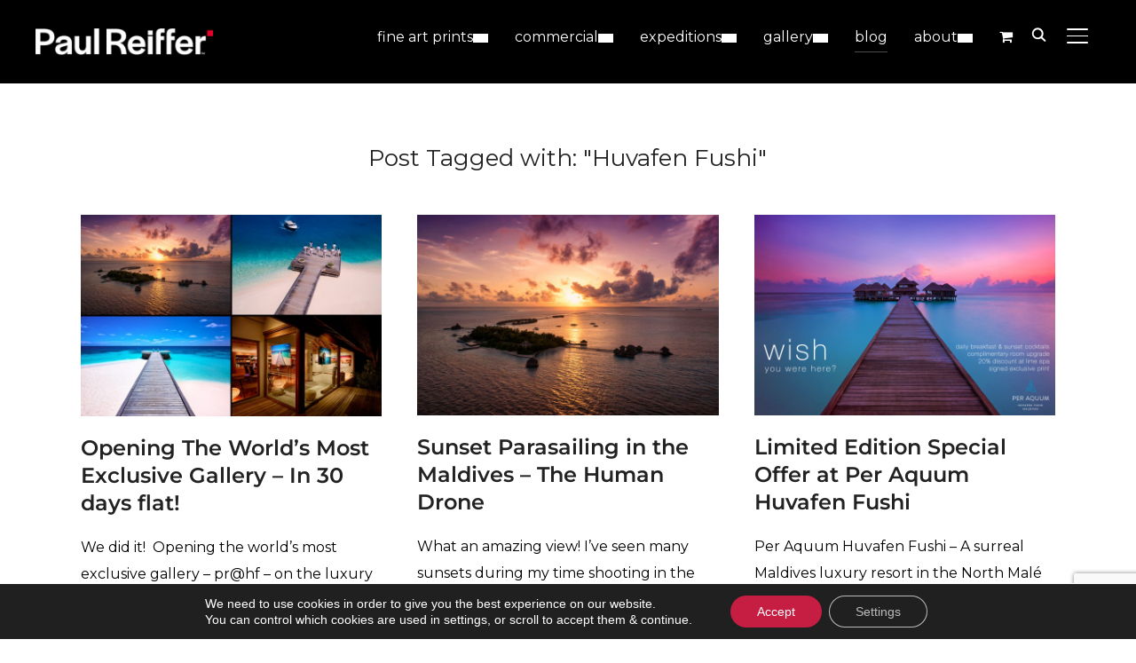

--- FILE ---
content_type: text/html; charset=utf-8
request_url: https://www.google.com/recaptcha/api2/anchor?ar=1&k=6LefDxYrAAAAALyIGABN7ZOL8ObJmdb-GOZWovqL&co=aHR0cHM6Ly93d3cucGF1bHJlaWZmZXIuY29tOjQ0Mw..&hl=en&v=N67nZn4AqZkNcbeMu4prBgzg&size=invisible&anchor-ms=20000&execute-ms=30000&cb=krgvrxrvp5hn
body_size: 49606
content:
<!DOCTYPE HTML><html dir="ltr" lang="en"><head><meta http-equiv="Content-Type" content="text/html; charset=UTF-8">
<meta http-equiv="X-UA-Compatible" content="IE=edge">
<title>reCAPTCHA</title>
<style type="text/css">
/* cyrillic-ext */
@font-face {
  font-family: 'Roboto';
  font-style: normal;
  font-weight: 400;
  font-stretch: 100%;
  src: url(//fonts.gstatic.com/s/roboto/v48/KFO7CnqEu92Fr1ME7kSn66aGLdTylUAMa3GUBHMdazTgWw.woff2) format('woff2');
  unicode-range: U+0460-052F, U+1C80-1C8A, U+20B4, U+2DE0-2DFF, U+A640-A69F, U+FE2E-FE2F;
}
/* cyrillic */
@font-face {
  font-family: 'Roboto';
  font-style: normal;
  font-weight: 400;
  font-stretch: 100%;
  src: url(//fonts.gstatic.com/s/roboto/v48/KFO7CnqEu92Fr1ME7kSn66aGLdTylUAMa3iUBHMdazTgWw.woff2) format('woff2');
  unicode-range: U+0301, U+0400-045F, U+0490-0491, U+04B0-04B1, U+2116;
}
/* greek-ext */
@font-face {
  font-family: 'Roboto';
  font-style: normal;
  font-weight: 400;
  font-stretch: 100%;
  src: url(//fonts.gstatic.com/s/roboto/v48/KFO7CnqEu92Fr1ME7kSn66aGLdTylUAMa3CUBHMdazTgWw.woff2) format('woff2');
  unicode-range: U+1F00-1FFF;
}
/* greek */
@font-face {
  font-family: 'Roboto';
  font-style: normal;
  font-weight: 400;
  font-stretch: 100%;
  src: url(//fonts.gstatic.com/s/roboto/v48/KFO7CnqEu92Fr1ME7kSn66aGLdTylUAMa3-UBHMdazTgWw.woff2) format('woff2');
  unicode-range: U+0370-0377, U+037A-037F, U+0384-038A, U+038C, U+038E-03A1, U+03A3-03FF;
}
/* math */
@font-face {
  font-family: 'Roboto';
  font-style: normal;
  font-weight: 400;
  font-stretch: 100%;
  src: url(//fonts.gstatic.com/s/roboto/v48/KFO7CnqEu92Fr1ME7kSn66aGLdTylUAMawCUBHMdazTgWw.woff2) format('woff2');
  unicode-range: U+0302-0303, U+0305, U+0307-0308, U+0310, U+0312, U+0315, U+031A, U+0326-0327, U+032C, U+032F-0330, U+0332-0333, U+0338, U+033A, U+0346, U+034D, U+0391-03A1, U+03A3-03A9, U+03B1-03C9, U+03D1, U+03D5-03D6, U+03F0-03F1, U+03F4-03F5, U+2016-2017, U+2034-2038, U+203C, U+2040, U+2043, U+2047, U+2050, U+2057, U+205F, U+2070-2071, U+2074-208E, U+2090-209C, U+20D0-20DC, U+20E1, U+20E5-20EF, U+2100-2112, U+2114-2115, U+2117-2121, U+2123-214F, U+2190, U+2192, U+2194-21AE, U+21B0-21E5, U+21F1-21F2, U+21F4-2211, U+2213-2214, U+2216-22FF, U+2308-230B, U+2310, U+2319, U+231C-2321, U+2336-237A, U+237C, U+2395, U+239B-23B7, U+23D0, U+23DC-23E1, U+2474-2475, U+25AF, U+25B3, U+25B7, U+25BD, U+25C1, U+25CA, U+25CC, U+25FB, U+266D-266F, U+27C0-27FF, U+2900-2AFF, U+2B0E-2B11, U+2B30-2B4C, U+2BFE, U+3030, U+FF5B, U+FF5D, U+1D400-1D7FF, U+1EE00-1EEFF;
}
/* symbols */
@font-face {
  font-family: 'Roboto';
  font-style: normal;
  font-weight: 400;
  font-stretch: 100%;
  src: url(//fonts.gstatic.com/s/roboto/v48/KFO7CnqEu92Fr1ME7kSn66aGLdTylUAMaxKUBHMdazTgWw.woff2) format('woff2');
  unicode-range: U+0001-000C, U+000E-001F, U+007F-009F, U+20DD-20E0, U+20E2-20E4, U+2150-218F, U+2190, U+2192, U+2194-2199, U+21AF, U+21E6-21F0, U+21F3, U+2218-2219, U+2299, U+22C4-22C6, U+2300-243F, U+2440-244A, U+2460-24FF, U+25A0-27BF, U+2800-28FF, U+2921-2922, U+2981, U+29BF, U+29EB, U+2B00-2BFF, U+4DC0-4DFF, U+FFF9-FFFB, U+10140-1018E, U+10190-1019C, U+101A0, U+101D0-101FD, U+102E0-102FB, U+10E60-10E7E, U+1D2C0-1D2D3, U+1D2E0-1D37F, U+1F000-1F0FF, U+1F100-1F1AD, U+1F1E6-1F1FF, U+1F30D-1F30F, U+1F315, U+1F31C, U+1F31E, U+1F320-1F32C, U+1F336, U+1F378, U+1F37D, U+1F382, U+1F393-1F39F, U+1F3A7-1F3A8, U+1F3AC-1F3AF, U+1F3C2, U+1F3C4-1F3C6, U+1F3CA-1F3CE, U+1F3D4-1F3E0, U+1F3ED, U+1F3F1-1F3F3, U+1F3F5-1F3F7, U+1F408, U+1F415, U+1F41F, U+1F426, U+1F43F, U+1F441-1F442, U+1F444, U+1F446-1F449, U+1F44C-1F44E, U+1F453, U+1F46A, U+1F47D, U+1F4A3, U+1F4B0, U+1F4B3, U+1F4B9, U+1F4BB, U+1F4BF, U+1F4C8-1F4CB, U+1F4D6, U+1F4DA, U+1F4DF, U+1F4E3-1F4E6, U+1F4EA-1F4ED, U+1F4F7, U+1F4F9-1F4FB, U+1F4FD-1F4FE, U+1F503, U+1F507-1F50B, U+1F50D, U+1F512-1F513, U+1F53E-1F54A, U+1F54F-1F5FA, U+1F610, U+1F650-1F67F, U+1F687, U+1F68D, U+1F691, U+1F694, U+1F698, U+1F6AD, U+1F6B2, U+1F6B9-1F6BA, U+1F6BC, U+1F6C6-1F6CF, U+1F6D3-1F6D7, U+1F6E0-1F6EA, U+1F6F0-1F6F3, U+1F6F7-1F6FC, U+1F700-1F7FF, U+1F800-1F80B, U+1F810-1F847, U+1F850-1F859, U+1F860-1F887, U+1F890-1F8AD, U+1F8B0-1F8BB, U+1F8C0-1F8C1, U+1F900-1F90B, U+1F93B, U+1F946, U+1F984, U+1F996, U+1F9E9, U+1FA00-1FA6F, U+1FA70-1FA7C, U+1FA80-1FA89, U+1FA8F-1FAC6, U+1FACE-1FADC, U+1FADF-1FAE9, U+1FAF0-1FAF8, U+1FB00-1FBFF;
}
/* vietnamese */
@font-face {
  font-family: 'Roboto';
  font-style: normal;
  font-weight: 400;
  font-stretch: 100%;
  src: url(//fonts.gstatic.com/s/roboto/v48/KFO7CnqEu92Fr1ME7kSn66aGLdTylUAMa3OUBHMdazTgWw.woff2) format('woff2');
  unicode-range: U+0102-0103, U+0110-0111, U+0128-0129, U+0168-0169, U+01A0-01A1, U+01AF-01B0, U+0300-0301, U+0303-0304, U+0308-0309, U+0323, U+0329, U+1EA0-1EF9, U+20AB;
}
/* latin-ext */
@font-face {
  font-family: 'Roboto';
  font-style: normal;
  font-weight: 400;
  font-stretch: 100%;
  src: url(//fonts.gstatic.com/s/roboto/v48/KFO7CnqEu92Fr1ME7kSn66aGLdTylUAMa3KUBHMdazTgWw.woff2) format('woff2');
  unicode-range: U+0100-02BA, U+02BD-02C5, U+02C7-02CC, U+02CE-02D7, U+02DD-02FF, U+0304, U+0308, U+0329, U+1D00-1DBF, U+1E00-1E9F, U+1EF2-1EFF, U+2020, U+20A0-20AB, U+20AD-20C0, U+2113, U+2C60-2C7F, U+A720-A7FF;
}
/* latin */
@font-face {
  font-family: 'Roboto';
  font-style: normal;
  font-weight: 400;
  font-stretch: 100%;
  src: url(//fonts.gstatic.com/s/roboto/v48/KFO7CnqEu92Fr1ME7kSn66aGLdTylUAMa3yUBHMdazQ.woff2) format('woff2');
  unicode-range: U+0000-00FF, U+0131, U+0152-0153, U+02BB-02BC, U+02C6, U+02DA, U+02DC, U+0304, U+0308, U+0329, U+2000-206F, U+20AC, U+2122, U+2191, U+2193, U+2212, U+2215, U+FEFF, U+FFFD;
}
/* cyrillic-ext */
@font-face {
  font-family: 'Roboto';
  font-style: normal;
  font-weight: 500;
  font-stretch: 100%;
  src: url(//fonts.gstatic.com/s/roboto/v48/KFO7CnqEu92Fr1ME7kSn66aGLdTylUAMa3GUBHMdazTgWw.woff2) format('woff2');
  unicode-range: U+0460-052F, U+1C80-1C8A, U+20B4, U+2DE0-2DFF, U+A640-A69F, U+FE2E-FE2F;
}
/* cyrillic */
@font-face {
  font-family: 'Roboto';
  font-style: normal;
  font-weight: 500;
  font-stretch: 100%;
  src: url(//fonts.gstatic.com/s/roboto/v48/KFO7CnqEu92Fr1ME7kSn66aGLdTylUAMa3iUBHMdazTgWw.woff2) format('woff2');
  unicode-range: U+0301, U+0400-045F, U+0490-0491, U+04B0-04B1, U+2116;
}
/* greek-ext */
@font-face {
  font-family: 'Roboto';
  font-style: normal;
  font-weight: 500;
  font-stretch: 100%;
  src: url(//fonts.gstatic.com/s/roboto/v48/KFO7CnqEu92Fr1ME7kSn66aGLdTylUAMa3CUBHMdazTgWw.woff2) format('woff2');
  unicode-range: U+1F00-1FFF;
}
/* greek */
@font-face {
  font-family: 'Roboto';
  font-style: normal;
  font-weight: 500;
  font-stretch: 100%;
  src: url(//fonts.gstatic.com/s/roboto/v48/KFO7CnqEu92Fr1ME7kSn66aGLdTylUAMa3-UBHMdazTgWw.woff2) format('woff2');
  unicode-range: U+0370-0377, U+037A-037F, U+0384-038A, U+038C, U+038E-03A1, U+03A3-03FF;
}
/* math */
@font-face {
  font-family: 'Roboto';
  font-style: normal;
  font-weight: 500;
  font-stretch: 100%;
  src: url(//fonts.gstatic.com/s/roboto/v48/KFO7CnqEu92Fr1ME7kSn66aGLdTylUAMawCUBHMdazTgWw.woff2) format('woff2');
  unicode-range: U+0302-0303, U+0305, U+0307-0308, U+0310, U+0312, U+0315, U+031A, U+0326-0327, U+032C, U+032F-0330, U+0332-0333, U+0338, U+033A, U+0346, U+034D, U+0391-03A1, U+03A3-03A9, U+03B1-03C9, U+03D1, U+03D5-03D6, U+03F0-03F1, U+03F4-03F5, U+2016-2017, U+2034-2038, U+203C, U+2040, U+2043, U+2047, U+2050, U+2057, U+205F, U+2070-2071, U+2074-208E, U+2090-209C, U+20D0-20DC, U+20E1, U+20E5-20EF, U+2100-2112, U+2114-2115, U+2117-2121, U+2123-214F, U+2190, U+2192, U+2194-21AE, U+21B0-21E5, U+21F1-21F2, U+21F4-2211, U+2213-2214, U+2216-22FF, U+2308-230B, U+2310, U+2319, U+231C-2321, U+2336-237A, U+237C, U+2395, U+239B-23B7, U+23D0, U+23DC-23E1, U+2474-2475, U+25AF, U+25B3, U+25B7, U+25BD, U+25C1, U+25CA, U+25CC, U+25FB, U+266D-266F, U+27C0-27FF, U+2900-2AFF, U+2B0E-2B11, U+2B30-2B4C, U+2BFE, U+3030, U+FF5B, U+FF5D, U+1D400-1D7FF, U+1EE00-1EEFF;
}
/* symbols */
@font-face {
  font-family: 'Roboto';
  font-style: normal;
  font-weight: 500;
  font-stretch: 100%;
  src: url(//fonts.gstatic.com/s/roboto/v48/KFO7CnqEu92Fr1ME7kSn66aGLdTylUAMaxKUBHMdazTgWw.woff2) format('woff2');
  unicode-range: U+0001-000C, U+000E-001F, U+007F-009F, U+20DD-20E0, U+20E2-20E4, U+2150-218F, U+2190, U+2192, U+2194-2199, U+21AF, U+21E6-21F0, U+21F3, U+2218-2219, U+2299, U+22C4-22C6, U+2300-243F, U+2440-244A, U+2460-24FF, U+25A0-27BF, U+2800-28FF, U+2921-2922, U+2981, U+29BF, U+29EB, U+2B00-2BFF, U+4DC0-4DFF, U+FFF9-FFFB, U+10140-1018E, U+10190-1019C, U+101A0, U+101D0-101FD, U+102E0-102FB, U+10E60-10E7E, U+1D2C0-1D2D3, U+1D2E0-1D37F, U+1F000-1F0FF, U+1F100-1F1AD, U+1F1E6-1F1FF, U+1F30D-1F30F, U+1F315, U+1F31C, U+1F31E, U+1F320-1F32C, U+1F336, U+1F378, U+1F37D, U+1F382, U+1F393-1F39F, U+1F3A7-1F3A8, U+1F3AC-1F3AF, U+1F3C2, U+1F3C4-1F3C6, U+1F3CA-1F3CE, U+1F3D4-1F3E0, U+1F3ED, U+1F3F1-1F3F3, U+1F3F5-1F3F7, U+1F408, U+1F415, U+1F41F, U+1F426, U+1F43F, U+1F441-1F442, U+1F444, U+1F446-1F449, U+1F44C-1F44E, U+1F453, U+1F46A, U+1F47D, U+1F4A3, U+1F4B0, U+1F4B3, U+1F4B9, U+1F4BB, U+1F4BF, U+1F4C8-1F4CB, U+1F4D6, U+1F4DA, U+1F4DF, U+1F4E3-1F4E6, U+1F4EA-1F4ED, U+1F4F7, U+1F4F9-1F4FB, U+1F4FD-1F4FE, U+1F503, U+1F507-1F50B, U+1F50D, U+1F512-1F513, U+1F53E-1F54A, U+1F54F-1F5FA, U+1F610, U+1F650-1F67F, U+1F687, U+1F68D, U+1F691, U+1F694, U+1F698, U+1F6AD, U+1F6B2, U+1F6B9-1F6BA, U+1F6BC, U+1F6C6-1F6CF, U+1F6D3-1F6D7, U+1F6E0-1F6EA, U+1F6F0-1F6F3, U+1F6F7-1F6FC, U+1F700-1F7FF, U+1F800-1F80B, U+1F810-1F847, U+1F850-1F859, U+1F860-1F887, U+1F890-1F8AD, U+1F8B0-1F8BB, U+1F8C0-1F8C1, U+1F900-1F90B, U+1F93B, U+1F946, U+1F984, U+1F996, U+1F9E9, U+1FA00-1FA6F, U+1FA70-1FA7C, U+1FA80-1FA89, U+1FA8F-1FAC6, U+1FACE-1FADC, U+1FADF-1FAE9, U+1FAF0-1FAF8, U+1FB00-1FBFF;
}
/* vietnamese */
@font-face {
  font-family: 'Roboto';
  font-style: normal;
  font-weight: 500;
  font-stretch: 100%;
  src: url(//fonts.gstatic.com/s/roboto/v48/KFO7CnqEu92Fr1ME7kSn66aGLdTylUAMa3OUBHMdazTgWw.woff2) format('woff2');
  unicode-range: U+0102-0103, U+0110-0111, U+0128-0129, U+0168-0169, U+01A0-01A1, U+01AF-01B0, U+0300-0301, U+0303-0304, U+0308-0309, U+0323, U+0329, U+1EA0-1EF9, U+20AB;
}
/* latin-ext */
@font-face {
  font-family: 'Roboto';
  font-style: normal;
  font-weight: 500;
  font-stretch: 100%;
  src: url(//fonts.gstatic.com/s/roboto/v48/KFO7CnqEu92Fr1ME7kSn66aGLdTylUAMa3KUBHMdazTgWw.woff2) format('woff2');
  unicode-range: U+0100-02BA, U+02BD-02C5, U+02C7-02CC, U+02CE-02D7, U+02DD-02FF, U+0304, U+0308, U+0329, U+1D00-1DBF, U+1E00-1E9F, U+1EF2-1EFF, U+2020, U+20A0-20AB, U+20AD-20C0, U+2113, U+2C60-2C7F, U+A720-A7FF;
}
/* latin */
@font-face {
  font-family: 'Roboto';
  font-style: normal;
  font-weight: 500;
  font-stretch: 100%;
  src: url(//fonts.gstatic.com/s/roboto/v48/KFO7CnqEu92Fr1ME7kSn66aGLdTylUAMa3yUBHMdazQ.woff2) format('woff2');
  unicode-range: U+0000-00FF, U+0131, U+0152-0153, U+02BB-02BC, U+02C6, U+02DA, U+02DC, U+0304, U+0308, U+0329, U+2000-206F, U+20AC, U+2122, U+2191, U+2193, U+2212, U+2215, U+FEFF, U+FFFD;
}
/* cyrillic-ext */
@font-face {
  font-family: 'Roboto';
  font-style: normal;
  font-weight: 900;
  font-stretch: 100%;
  src: url(//fonts.gstatic.com/s/roboto/v48/KFO7CnqEu92Fr1ME7kSn66aGLdTylUAMa3GUBHMdazTgWw.woff2) format('woff2');
  unicode-range: U+0460-052F, U+1C80-1C8A, U+20B4, U+2DE0-2DFF, U+A640-A69F, U+FE2E-FE2F;
}
/* cyrillic */
@font-face {
  font-family: 'Roboto';
  font-style: normal;
  font-weight: 900;
  font-stretch: 100%;
  src: url(//fonts.gstatic.com/s/roboto/v48/KFO7CnqEu92Fr1ME7kSn66aGLdTylUAMa3iUBHMdazTgWw.woff2) format('woff2');
  unicode-range: U+0301, U+0400-045F, U+0490-0491, U+04B0-04B1, U+2116;
}
/* greek-ext */
@font-face {
  font-family: 'Roboto';
  font-style: normal;
  font-weight: 900;
  font-stretch: 100%;
  src: url(//fonts.gstatic.com/s/roboto/v48/KFO7CnqEu92Fr1ME7kSn66aGLdTylUAMa3CUBHMdazTgWw.woff2) format('woff2');
  unicode-range: U+1F00-1FFF;
}
/* greek */
@font-face {
  font-family: 'Roboto';
  font-style: normal;
  font-weight: 900;
  font-stretch: 100%;
  src: url(//fonts.gstatic.com/s/roboto/v48/KFO7CnqEu92Fr1ME7kSn66aGLdTylUAMa3-UBHMdazTgWw.woff2) format('woff2');
  unicode-range: U+0370-0377, U+037A-037F, U+0384-038A, U+038C, U+038E-03A1, U+03A3-03FF;
}
/* math */
@font-face {
  font-family: 'Roboto';
  font-style: normal;
  font-weight: 900;
  font-stretch: 100%;
  src: url(//fonts.gstatic.com/s/roboto/v48/KFO7CnqEu92Fr1ME7kSn66aGLdTylUAMawCUBHMdazTgWw.woff2) format('woff2');
  unicode-range: U+0302-0303, U+0305, U+0307-0308, U+0310, U+0312, U+0315, U+031A, U+0326-0327, U+032C, U+032F-0330, U+0332-0333, U+0338, U+033A, U+0346, U+034D, U+0391-03A1, U+03A3-03A9, U+03B1-03C9, U+03D1, U+03D5-03D6, U+03F0-03F1, U+03F4-03F5, U+2016-2017, U+2034-2038, U+203C, U+2040, U+2043, U+2047, U+2050, U+2057, U+205F, U+2070-2071, U+2074-208E, U+2090-209C, U+20D0-20DC, U+20E1, U+20E5-20EF, U+2100-2112, U+2114-2115, U+2117-2121, U+2123-214F, U+2190, U+2192, U+2194-21AE, U+21B0-21E5, U+21F1-21F2, U+21F4-2211, U+2213-2214, U+2216-22FF, U+2308-230B, U+2310, U+2319, U+231C-2321, U+2336-237A, U+237C, U+2395, U+239B-23B7, U+23D0, U+23DC-23E1, U+2474-2475, U+25AF, U+25B3, U+25B7, U+25BD, U+25C1, U+25CA, U+25CC, U+25FB, U+266D-266F, U+27C0-27FF, U+2900-2AFF, U+2B0E-2B11, U+2B30-2B4C, U+2BFE, U+3030, U+FF5B, U+FF5D, U+1D400-1D7FF, U+1EE00-1EEFF;
}
/* symbols */
@font-face {
  font-family: 'Roboto';
  font-style: normal;
  font-weight: 900;
  font-stretch: 100%;
  src: url(//fonts.gstatic.com/s/roboto/v48/KFO7CnqEu92Fr1ME7kSn66aGLdTylUAMaxKUBHMdazTgWw.woff2) format('woff2');
  unicode-range: U+0001-000C, U+000E-001F, U+007F-009F, U+20DD-20E0, U+20E2-20E4, U+2150-218F, U+2190, U+2192, U+2194-2199, U+21AF, U+21E6-21F0, U+21F3, U+2218-2219, U+2299, U+22C4-22C6, U+2300-243F, U+2440-244A, U+2460-24FF, U+25A0-27BF, U+2800-28FF, U+2921-2922, U+2981, U+29BF, U+29EB, U+2B00-2BFF, U+4DC0-4DFF, U+FFF9-FFFB, U+10140-1018E, U+10190-1019C, U+101A0, U+101D0-101FD, U+102E0-102FB, U+10E60-10E7E, U+1D2C0-1D2D3, U+1D2E0-1D37F, U+1F000-1F0FF, U+1F100-1F1AD, U+1F1E6-1F1FF, U+1F30D-1F30F, U+1F315, U+1F31C, U+1F31E, U+1F320-1F32C, U+1F336, U+1F378, U+1F37D, U+1F382, U+1F393-1F39F, U+1F3A7-1F3A8, U+1F3AC-1F3AF, U+1F3C2, U+1F3C4-1F3C6, U+1F3CA-1F3CE, U+1F3D4-1F3E0, U+1F3ED, U+1F3F1-1F3F3, U+1F3F5-1F3F7, U+1F408, U+1F415, U+1F41F, U+1F426, U+1F43F, U+1F441-1F442, U+1F444, U+1F446-1F449, U+1F44C-1F44E, U+1F453, U+1F46A, U+1F47D, U+1F4A3, U+1F4B0, U+1F4B3, U+1F4B9, U+1F4BB, U+1F4BF, U+1F4C8-1F4CB, U+1F4D6, U+1F4DA, U+1F4DF, U+1F4E3-1F4E6, U+1F4EA-1F4ED, U+1F4F7, U+1F4F9-1F4FB, U+1F4FD-1F4FE, U+1F503, U+1F507-1F50B, U+1F50D, U+1F512-1F513, U+1F53E-1F54A, U+1F54F-1F5FA, U+1F610, U+1F650-1F67F, U+1F687, U+1F68D, U+1F691, U+1F694, U+1F698, U+1F6AD, U+1F6B2, U+1F6B9-1F6BA, U+1F6BC, U+1F6C6-1F6CF, U+1F6D3-1F6D7, U+1F6E0-1F6EA, U+1F6F0-1F6F3, U+1F6F7-1F6FC, U+1F700-1F7FF, U+1F800-1F80B, U+1F810-1F847, U+1F850-1F859, U+1F860-1F887, U+1F890-1F8AD, U+1F8B0-1F8BB, U+1F8C0-1F8C1, U+1F900-1F90B, U+1F93B, U+1F946, U+1F984, U+1F996, U+1F9E9, U+1FA00-1FA6F, U+1FA70-1FA7C, U+1FA80-1FA89, U+1FA8F-1FAC6, U+1FACE-1FADC, U+1FADF-1FAE9, U+1FAF0-1FAF8, U+1FB00-1FBFF;
}
/* vietnamese */
@font-face {
  font-family: 'Roboto';
  font-style: normal;
  font-weight: 900;
  font-stretch: 100%;
  src: url(//fonts.gstatic.com/s/roboto/v48/KFO7CnqEu92Fr1ME7kSn66aGLdTylUAMa3OUBHMdazTgWw.woff2) format('woff2');
  unicode-range: U+0102-0103, U+0110-0111, U+0128-0129, U+0168-0169, U+01A0-01A1, U+01AF-01B0, U+0300-0301, U+0303-0304, U+0308-0309, U+0323, U+0329, U+1EA0-1EF9, U+20AB;
}
/* latin-ext */
@font-face {
  font-family: 'Roboto';
  font-style: normal;
  font-weight: 900;
  font-stretch: 100%;
  src: url(//fonts.gstatic.com/s/roboto/v48/KFO7CnqEu92Fr1ME7kSn66aGLdTylUAMa3KUBHMdazTgWw.woff2) format('woff2');
  unicode-range: U+0100-02BA, U+02BD-02C5, U+02C7-02CC, U+02CE-02D7, U+02DD-02FF, U+0304, U+0308, U+0329, U+1D00-1DBF, U+1E00-1E9F, U+1EF2-1EFF, U+2020, U+20A0-20AB, U+20AD-20C0, U+2113, U+2C60-2C7F, U+A720-A7FF;
}
/* latin */
@font-face {
  font-family: 'Roboto';
  font-style: normal;
  font-weight: 900;
  font-stretch: 100%;
  src: url(//fonts.gstatic.com/s/roboto/v48/KFO7CnqEu92Fr1ME7kSn66aGLdTylUAMa3yUBHMdazQ.woff2) format('woff2');
  unicode-range: U+0000-00FF, U+0131, U+0152-0153, U+02BB-02BC, U+02C6, U+02DA, U+02DC, U+0304, U+0308, U+0329, U+2000-206F, U+20AC, U+2122, U+2191, U+2193, U+2212, U+2215, U+FEFF, U+FFFD;
}

</style>
<link rel="stylesheet" type="text/css" href="https://www.gstatic.com/recaptcha/releases/N67nZn4AqZkNcbeMu4prBgzg/styles__ltr.css">
<script nonce="bUQnp0WdZSYl-vaunyjJmw" type="text/javascript">window['__recaptcha_api'] = 'https://www.google.com/recaptcha/api2/';</script>
<script type="text/javascript" src="https://www.gstatic.com/recaptcha/releases/N67nZn4AqZkNcbeMu4prBgzg/recaptcha__en.js" nonce="bUQnp0WdZSYl-vaunyjJmw">
      
    </script></head>
<body><div id="rc-anchor-alert" class="rc-anchor-alert"></div>
<input type="hidden" id="recaptcha-token" value="[base64]">
<script type="text/javascript" nonce="bUQnp0WdZSYl-vaunyjJmw">
      recaptcha.anchor.Main.init("[\x22ainput\x22,[\x22bgdata\x22,\x22\x22,\[base64]/[base64]/MjU1Ong/[base64]/[base64]/[base64]/[base64]/[base64]/[base64]/[base64]/[base64]/[base64]/[base64]/[base64]/[base64]/[base64]/[base64]/[base64]\\u003d\x22,\[base64]\\u003d\\u003d\x22,\x22KMOxPUDDiyFSw4NEwqzDusKPSmzCnHBHMMOBwqDDk8OhXcO+w6LCpknDozUVT8KEXDFtU8KtScKkwp45w7szwpPCu8Knw6LClHsYw5zCkl5LVMOowpg4E8KsM1AzTsOFw57Dl8Okw6nCqWLCkMKWwofDp1DDh0PDsBHDtMKOPEXDnRjCjwHDig1/wr1MwrV2wrDDmi0HwqjCnVFPw7vDgj7Ck0fCqhrDpMKSw7Efw7jDosKrFAzCrkfDtQdKP2jDuMORwr7ChMOgF8Kzw40nwpbDtj43w5HCh2lDbMK3w73CmMKqPMKwwoI+wqbDkMO/SMK/wonCvD/CocOBIXZiMRV9w6PCkQXCgsKUwoRow43CqsKbwqPCt8KOw6E1KisuwowGwo1JGAo5QcKyI1zCjQlZWMOdwrgZw5pVwpvCtzzCoMKiMGHDpcKTwrBZw7U0DsOSwqfCoXZWG8KMwqJ/VmfCpCtcw5/DtzHDjsKbCcKyIMKaF8OKw6giwo3CgsO+OMOewrzCiMOXWkodwoYowp3DvcOBRcOPwrV5wpXDlsKOwqUsfXXCjMKERsOyCsO+TnNDw7VQdW01wr/[base64]/[base64]/CnsKawq0cWMOMKsKbwqYjNMKbTMOmwq3DuRIWwoEQQinDg8KAVsOXDMOtwpVjw6HCp8O2LwZOdsKyM8OLX8KOMgBHMMKFw6bCsjvDlMOswrpXD8KxNHQqZMODwrjCgsOmdMODwoI0IcO2w6E9Vk7DjWHDusOcwqpEasKUw4UNDA57wqwXHMOeHcODw4I9ZcKaFzIjwr/CrcKcwopkw7/DgsKoV3vCuljCgV8lE8Kgw58BwoDCnXFjbUo/CVQUwplZKGZqDcOUFXIsNFHChMKPH8KOw4/DsMKCw6HDni8JGcKtw4XDvD1KGcOkwoNiK1/Cpj1QWGgPw7HDs8Obwq3DoknCrDBufsKuaGQswrTDs3ZOwoTDgTTCsFp/wpbCiwMwLDTDqz5Vw7PDvFLCp8KQwrA8fMK/wqZ/[base64]/CqMONSMKEdTdvwpY9OsOgw4FYPMOSL8OYw4lpMkFXwr7Cj8OqdDnDqsKgw792w5fDt8KUw6LDoV/[base64]/SMO7MQjCqWzCiMKFw6/CicK5w4I/IkXDiRJ7wpk4WRANIsOSTkZyKg3ClXdJHkt+bHVkRGYXLDHDlwYMR8KLw5FWw4zCl8OxDsK4w5ATw6BgU3fCnsOVw4JbQQfCvRdxwpfDicK4EcOawqRGE8KvwrHDhMOowrnDvWbCgcKIw6p4QjfDqsK/[base64]/w7JpwoAbwqXCmsKfJsOlI15tKsKMw4lwHsOKw4/DmcKqw6ZwAcOow4xfGHdZV8ONSknChMKiwoZTw7Ziw5LDm8ORCMKhVHvDrMK+woZmJMK/[base64]/Cj8OyDjtQw4/DimRew7o/AUfCmU9cbsOAw45Jw6/CicOUcMOGGH7DoTdNw6rCtMKZfQJWw73CtkAxw6bCqnTDuMKWwo43JsORwqBfHsOrLxfDnW1Owp1rw5oVwq3ChDPDksKvFWjDhjHDojHDmDPDnGFUwqcweljCvnvDuFQUGMK8w4LDnsK6Jz/DjmF4w4HDt8OpwptSKS/DgMKqXMKsKcOswrJGRBDCssOwMBDDvcO3C35pd8OZw6fCqT7Ck8OQw7PCmSzCjxoww5TDoMKLasK4w7PCvMKGw5nCh0DDkSIYJcOQMVnCi3zDtUsbIMK/[base64]/IcOGP8KtXzpYw57DhMKdw7goPjnCuw3CrMKIKhF7WcKWPULCnGfCnXlwZxMcw5zCgsO+wp/CvUfDmsOkw5EwDcKOwr7Cn1bCsMOMMsK9wpBFAMKjwqHCoGDDkirDicK5wpLCsEbDn8KSZcK8w5rCtG81AMK/wptld8O/dDJSb8Kdw5gIw6Fkw43Dl1MEwqHDgFRJaSgtDsOyGRYcS1HDm10PYg1xZ3UYfmLChWjDjwrCnh7Cq8K9Ej7CmH7CsHtcwpLDhjk2w4ERw4nDk3XDtAtbUVHChF0LwpDDvkXCpsOAfUPDgHZowpVnK2HCucKzw7ppw7rDvxAyBlgOw5gUecOrM0XCs8O2w4Q/[base64]/CiQ/CkFzDl8OMI8Kpw5szKTnDqDDDu8OIwoTCisKtw6fCrFrCmMORwrvDocOmwoTCl8OeM8KnfmIlF3nCgcObw4bDvz5jW0JYNMKffyAQw6zDkjjCgcKBwrXDocOfwqHDgg3DohEVw7TCgR7Dgloiw7bCmcKPeMKVw5rDv8ODw6krwqN3w7/ClRYgw6xQw6d8esKCw6PCr8K/[base64]/CiMKZwrLCl8KKBsOow6XDq8Okw7TCv0DDlmE2wofDjMOFwrs/[base64]/[base64]/CohBXRcOlBMKsW8KQUsObw4HDscOcw6LCo8KlPsO5bMORw4PChXEQwpvDnz/DhsK1bXfDn3FeOsKjf8Oaw5jDujAAPsOzG8Olw4cSQsOQbkMeQRzCmSQxwrPDi8Kbw4JUwqofClpCIB3CtlLDpMKZw58mfkhFwq3DuTHDgVxmRS8eb8OTwp9QAT8lGcOmw4/DqsOGWcKEw798Ams6D8K3w5kwHcKZw5zCl8OPCMODBQJawojDpFvDhsO7IgzCrcOcV2E0w4nDmWPDhhnDrX83w4BGwqg/w4JEwpHCjwLCmQ3DgQlRw6E1w5AKw4rDm8Kswq7ChsKhLnzDi8OLbBUvw65vwphFwpB8wrEQEl14w4/DqsOhw57Ck8ObwrtgdkJqwqEAZHvCmMKlwp/Ck8KGwrIcw54XHXVrCCh1QFxUw5hFwpnCmsK8wobCjSDDr8Kdw4HDtXpbw5BAw5Vaw43DkWDDp8K1w6PDuMOIw4/[base64]/[base64]/[base64]/Cm11YKjXCp8KCw68Cw6s1b8O6w5Ilwr7DpsOEw4p1wrbDlsKbw63CuGDDlTQtwqXDqybCsgMaFVRxaWsIwpN+ZcOHwqNRw4xxwoXDiSvDsHVGLCNkwpXCpsKEPC0Kwq/Dl8KKw7LChcOqLyjCtcK3RGPCvCvDunLDtcOmw7nCnhRowq4ReT9xE8K5D2rDsVoKG0jDvMKLwqnCi8KlICHDnsOxwpctCcK2wqXDosOgw6jCucKse8O8wogLw5E4wpPCr8KDwrbDiMKIwq/DvMKuworCr249FgTCqcKLZMKhIhQ1wqohw6LCkcKTwp3ClG7ClMKXw57DgidUdmhQMQ/Ct2vChMKFw6Fcwq9CC8OXwqvDhMO8w68vwqZswp8kw7F8w71uVsObXcKpUMO1W8KBwoQXKMOlTsOTw7nDjzbCssOcDW/CjcOLw5d4woNdX0paWCrDiDlOwo3CvsKTXlwzwoHCmSzDs3wcc8KNbWR7fh4vNsKrYnRnPsKHA8OdW3HCn8OTcFzDs8Kywpd2IUvCpcO8w6jDnE3DsEbDtG0Nw4TCo8KrDMOlV8K9WkzDpMOOU8KXwqLChQ/DuTFdwqTCq8KSw4fCu2rDhx3DuMOVNcKaB25XOcOVw63DpsKZwpcRw7jDpMOgXsO5w6tIwqArbi3DrcKGw4x7fwlowpByDxzCkijCn1rCqi1uwqcIFMK+wrLDpAtJwrlINFLDrWDCs8K4AENfw68NQMOrwpBpBsK1w65PREPCpRfDhwYjw6rDvsK+w7l/w6pNcljDgsOBw6/CrgY2wovDjQTCgMOrfWBMw6YoCcOww58uV8OcaMO2UMOlwpnDpMO6wrMFY8KswqoKVCjCtwFQMnXDuVoWX8K+Q8OqYytow41BwpXCs8OGAcOTwo/DmMOCAsKyLMO6AMOmw6vDsG/Cv0QlTDkawrnCscOqJcK/w5rCqsKDGGpCFl0PZ8O1Z0vChcO4FHvDgHMXV8Obw6vDosO4wr1EY8KHJcKkwqcow4MGYxTChMOpw63Cg8KoUQ0Dw7oxw7/[base64]/Dh8O2wolLBDHDhWA1wpBCw6rCuGJAwrY4WHt2bEfCrDU0BcKBAMOlw69MYcOOw5PCuMO+wqAHPFHCpsK8wpDDscOpRsKqLwlkFkdwwqghw5Myw79gwpjCmQfCrsK/w5Mrw7xUIcOXOSHDqzUWwp7CmcO/wp3CowXCsX0iXMKZf8KqJMOOdcKxCVfCpiMBISgoRDvDiEpLw5HCoMO6QMKRw4wiXMO1OcKhIcK9XnNPRTRtHAPDiHYpwpB2w4nDgHYwW8Kvw4vDncOlRcKpw7RhM0FNFcObwojCljbDmjPCssOETGFhwqYbwrJ5V8KRKSjChMOcwq3ClyvClxlYw6PDjW/DswjCp0R3wonDucODwrcmw6pQV8K1OGLCvsKfHsOywovCtxcew5/Dr8KiCTs+AsO0JkxNUcOlS0rDmsKfw7nDt39SFy8Yw4jCosOsw5dKwpHDpwnCt3NPwq/CkycXw6sDZid2XV3Ci8KZw6nCg8KIwqMvEifChCVwwrMyBcKpXMOmwrDDlBZWQgTCrj3Dv2saw48Lw4/Dji9TdFZ/NMKFw6xYw4JewpINw5zDky7CpxvCjcKVwqfCqD8FbMKPwrvDlhY/TsK0w4TDiMK9wq7Dq13Cl2Z2d8OVA8KQAcKrwofCjMKgNQ0rwqLCqsOaJW0pbMOCPnDCjTsDwrp/AnNwcMKyNQfDtB7CmsOgVcKGV0zCrgcOWMKzY8K9w5HCvkdYIcONwp3CmMK3w7jDjyNaw7x7KcOrw5AEG1HDvQxIGm9FwpxSwooZQsOLOiRBNMKfW3HDpAoVZ8Okw70OwqjCscOsNcOXw67DnsOhwqkzNGjDosKUwo3DuXjClixbwqgOw7Exw6PDnk/Dt8O8J8KZwrEHCMOzNsKBwrk/RsO5w4sZwq3Cj8KZw4XDqSbCqlp9LcOEw6Ejfg/CkcKWDMK7Z8Oacx9PL0/CmcOTewUvTsO6S8OIw4RWFVLCtX4PJCRpwpl7w4U+VcKbeMOGw6rDgiPCnlZZDmvDuhrDhcK5R8KZMR47w6gJZTPCvW94w4Maw6DDqMKqGxDCs2nDqcKVVcKeQsKww6A7e8OFIcO/[base64]/CvMO0RsKCwrDCkULDiULDjih+wrdow4V6wrJYG8KWw4PDssOSAMKqwovCoCvDgsKGV8OAwrbCjMO5w4LCiMK0w4tPw5QMw7x6WAzCugjDlys3DMKpaMKOPMKRw7/DqTx+w5pVewrCozEtw6kyJSrDiMOewoDDjcOawrzDgA0Hw4XCkcOIGsOsw59aw6duC8KVw65dAsKnwozDi1LCsMKEw7HCmVItNsKMw5sSGTLCg8KbImLCmcOYOFMsVH/[base64]/[base64]/[base64]/DjsKAwrfDiMOZDcOHw43DpsKiblY0IsK7woHDkmtJw5/Dr2vDlsK5Cn7DpVhNTkEAw4TCqXXDk8KSwrbDr0pwwqccw5NGwok9Q3nDjk3Do8K8w4bDqcKBUcKmXkxkbnLDrsKUGQrDqWtQwrXCjDQVwooHMnJddC5/woXCosK2AQoGwp3DkSBiw6oRwq7Co8OcYQ7Cj8K+woTDkGXDnQMGwpfCksKeAsOSwrzCu8Ovw7pawrFrMsO5I8KAGMO2wq3Cg8KDw7PDnwzCh2HDtcO5aMKfw7fCtMKncMOiwoQHcyPClTvDqW5xwpXCuhNgwrbDocOKJsO0XsOOOgnCk23CnMOFLMORwoNXw7/CtsKzwqrDnRJyOMOOC3rCr3PCjlPDm1DCuVQFwoVAHcKZwo7CmsKpwqgQO0/CqXYbPmbDqMK9IcKQWGgcw7MOAMOXMcOcw4nCiMOZA1DDiMKpwofCrCxpwq7DvMOZPMO6DcKfFiLDt8OqfcOjLAJcwrRNwr7CmcOqfsOYIMO7w5zDvB/CpAxZwqfDp0LDlTxlwpDClgUPw6J0Y0MEw54rw6NLHGPDiw/CpMKBw7HCvkHCrMKCJcOYH0xqCsK2McODwp3DoH/CgMOZN8KmKGPDg8KUwo3DosKRIArCgMOCVsKUwrFswrnDucOPwrnCsMOFUB7Dm0TCj8KGw7wew4LCnsOyJRQlCHJVwpHCrBFzCwjDm34yw4rCssOjw48cVsOKw69/w4luwrAbFjfCrMKsw60pZ8KUw5AJHcKZw6F4w4vCm39gYMKFw7rCkMKMw6cFwrrDiwTDgCY2CQsKXUjDo8Kjw4lmRUk/w5/CjcKrw4bCmjjCnMO8VjAmwrLCjDw3IMO2w67DvcOFVcKlAcOlwoPCpEhhWSrDrkPDlcKOwqDCjHXDj8OUGmLDj8Kiw5AfBEfDiDXCtBvDthvDunAlw6/DjmwFYCJHacKwVEZFZyPCjMKucn9MYsOPC8ODwosIw7ALdMOZf30ewrnCssKJH07Ds8KICcKaw7FPwp89ZgV3wqDCszPDli1wwrJzw7sgDMOtwqYXTRPDhcOEaQ0EwoXDrsK/w43ClMO1w7TDlEzDuDDDpkrDu0zDq8K3VkjCnXc+KMK5w4ZSw5zDjULDs8OQHnnDnWvDkcOtRsORMMKAwo3CuXEMw4dlwr4wCMKSwpR1wqzDnXjDhcK5P0PCrxsGd8ONHlTDowtuIm0aXsKNwr/[base64]/CicOMw5XDkybDpcK+w7dpZcOkYX3CnsOxTHFQwpLCvWLDucK/fsOYB3l2CGTDvsOHw6fChErCly7CisObwqYkdcOJwrzDphPCqwUuw4BVVcK+w5jCucKKw5/DvcOneiLDqsKfHD/CuzV/HcKnw5wGL1gFfjYgw513w7waYSQ3wq/[base64]/CvnpBGF4WwrcQan/Cn395w7zCgsKIw4MwwpnDtMOSwozCusK2EmDCrEPDiAbDncKkw7gfc8OBY8O4wrJZEU/DmGHDkyEGwrJ8RDPCh8KpwpzDrk4WHgR5woQYwrlkw5w5IxPDlxvCpkVlwoBCw4sZw55xw7rDolrDpsKMwoDCoMKyUBVhw7PDjCXDpsK/w6fCjj/[base64]/[base64]/BxrCuGXDk8KXw5XCusOmS8KOw6MzAcKZw5fDksO6YinClWPCkWcPwrfDhgzCo8KqGzZCeU7Cj8OfZcK/fRrDgHTCpcOhwr0mwqXCsijDiWlww6fDnWbCuQbDscOMUsKiwq/DnUMNF2HDm1pCKMOlW8OnWnETBV/DnENDbVvDkiYgw6FAwobCpsO6T8OVwqTChMOBwrrDo2duAcKDak/CiS8Tw5nCj8K4X3ErdsKFwqQfwrYuLAnDvcKvd8KJEFjCrWDDosKZw4VrG2xjflJsw4dywo1awrnDu8Kuw63ClyfCsSUXbMKtw5ooAgfCp8O0wq5rKSdrwqMMNsKBLwbCuSo0w5vDkC/Cmmd/VDMMPhbDpBN9wr3DncO6fTR/[base64]/Co8OKwp/CtcKIwovCpyXClMKVw4fCjMOodcOxUmsDP05CHGPDpwQKw57Cp0XChsOHIA8KfsK0dAjDtgHCkjrCt8O5bcOaegjDmsKZXRDCuMOrDMKIY2rCqXjDgF/DtR9tL8Olwo1+wrvCnsK3w6XDn03DtFFAKi5rAFYDWcKXJT1ewpLDhsKzInw5CMOYcQJCw7PCscOywoFJwpfDpl7Drn/CqMKzMTvClnkkEDZQJ1cqw74Kw5HCi0XCpsOvw63CrVALwrjCo0ESw6jDiCgjKy/CtmbDucKVw7Uzw7PDrsOnw7zDuMKow616HA8WIsKJFnorwo/Cm8OJKMKWI8OTAMKuw5zCpigROMOhb8OGwqVNw6zDph3CrSfDgcKmw43CpGxdCsKNN2pfJCTCp8KBwqUSw5PCvMOwExPClFQbZsOcwqN+w5UwwrRvwobDvsKZTAzDj8KOwo/CnQnCocKcQcOTwpJgw47DpnvChsKSKsKYG2xlDcOMwq/CiBZXSsK5ZMOAwqlRb8OPCSAXC8O2LsO7w47CgjlYbU4vw7HDi8KTcFLCocOVwrnCqQPCoSHCkhHDsmdpwozCm8KlwoTDpSU8UjBSwpNsf8KCwrsJwoPCpBvDpjbDjmZsbz3Ck8KPw4nDicOhTjfDq3/CmSfCuS7Cl8K5GsKiDsKtwr5MC8KbwpR9cMKqwq8wdsK2w4tuYkdCcWrCsMO8EgXCgn3DpXfDhCHDk01zA8KSfU4xw67DocKIw6lHwrReMsONXC/Dmw3ClMK7w6VtX0bDkcOAwrcMScOewpbDjcKrb8ONw5fCpyMfwq/DoWtXI8OywrDCucOaIMKWLMOVw48mfcKlw7xcYcKmwp/[base64]/O8KIaW7DrgkOf8K+YThlw5TCscKQbsKVQmNdw5ZqFFPCg8OIbC7DshhswrDCjMKvw6smw53DrcOdcMOVcVLDiWzCjcOGw5vDons6wqzDkMOJwpXDpm0hwqd2w7QpD8KuFcOzwoDDmExjw6wfwo/[base64]/DhjBVwoHCpFjDtQvDjMKlw44Kw6gnejVxwqlqRMKewp02QyXCrhPDuW17w45jwrVOPHHDky/Dj8KSwoZhBcOKwpPCuMOPNQwAw4UkQCUjw4o2AMKVw7JWwrx7wr4La8KENsKMwphjXBB0DFHCihh1aUfDmMKFScKXIcOPBcKyLnRQw6AbdynDrEvCi8O/wpLDrsObwq1rAFfDlsOUdErClS5+PRx0C8KYEsK2IMKow4jChSjDn8OFw7fDvF8RNThPw6zCtcKodcO8TMKOwodkwrjDk8OWYsOkwoZ6wo/DngtBLDhwwpjDiXwqTMOvwr0fw4PDscOQSW5ECsKRZDPDvVnCr8O2DMKBZyrCmcO0w6PDgBHCm8OiYzt8wqgoRz/DhnIDw6AjAMK0wqs/EsOjdmLCpE5Ew7oGw7LDmD9GwqJQe8OfC0TCqDnDrXBQA31TwrcwwrLCnV9YwrlCw7lgfhXCqsOYGMOlw4zCllIoOAl0PjXDqsOYw4bClMKCw4RTP8OMVWAuwo/[base64]/DtAIrworDjXcyc8K/HcKmWinCpMOkOsOfD8KPwqZgwo7CuFHCgMKme8KdYcOLwowlJMOmw4FRwr7DocOdN0MccsK8w7ldRMKvWDzDvMOxwpwMZ8OFw6XCpx7CpCEbwrk0woVSWcKlbMKoFQXDgV5ITMKDwrTDn8K5w4PDiMKAw4XDrwbCsU7CrMKTwpnCvMKfw5vCsSnDq8KbOsKnTl/DmcOowovDiMOJw73Co8OmwqovT8K2wrNeRVV1wrMFw7heEsKowq3Dn3nDvcKDw4/CqcO0H2dIwq41w6LCucKTwosjDsKIHVrDisOUwrfCr8OmwoTCkXjDvifCscOBw5DDhMOMwpoFwrBsJ8Odwr8uwo1eZ8O5wrocfMKyw5ltYcKdwq54w7Vrw4rCsQ/Dug/DojXCtsOjMcK3w4tXwqvCrcO5B8OEBz8KVMKWXg9vcMOlOcOMccOBK8OQwrvDjHXDoMKkw7HCqg7DigNyejvCiAEwwrNowrUJwrnCq1/DiTXDu8K/[base64]/[base64]/[base64]/[base64]/[base64]/[base64]/CicKTwq3CiUfDin/DmMKQwpjCtiDDgBvCoMOXJcOqPsKCwrXCmMOnP8OMScOfw5/DgCrCgVjDgQgdw6LCqMODDyJawqrDqD59w7I4w6p3wrxzFVIIwqgMw5pQUyEVKmLDqlHDqMOuXThywpYlRwbCvGwdbMKlAMOjw4nCpzfCjsKxwqzCgcOfIcOsGWfCtho8w6rDnlbCpMOBw6sRw5bDmcKxDF/DuS00wozDjBlnfDDDicODwoQOw63DkhlmDMK+w6Z0wpvDjMKjw6nDl0QNw4XCh8OgwqxpwphTGsOCw5/DtMKjGMODTcOvwpDDuMK6wq5Sw5rCksOawoxQIMOrb8O/G8Kaw6/CkUvDh8OIISzDiQzCiVIJwqfDiMKqCcOKwr0zwpstZXM6wqs2LsK0w48VCEkowpAgwr/CkUHCksKSDE86w5nDrRYyIsKqwoPDqMObwqbCnFTDrsK5YG5ewqvDtUJ9IsOYwq9swq/Co8OYw41/[base64]/[base64]/[base64]/CpMKHGsODMgHDucOvKcKmw4haPCHDr1zDi13CiQ8fwqLCmGkbwrnCi8Kjwq5Gwo5sNUHDgMKcwoEKMFkuVsKWwp/DvMKAHsOLPMKvwrwWLMKVw6/[base64]/w5NOwqnCsMOjFcO/w4ozMh1YEWZkYsO8YMOawq4kw4gfw69VO8O6WBQxARlAwobDvBDDjsOIMCM+D2k1w5XCilNhRB1Xc2DCil3CiCdxYn83woDDvX/Cm2lfW2oxVn0AR8Kqw4kHIj3CscKvw7cwwosIW8OYW8KHSRdzHMK7wqd2wpwNw4bCo8OSHcORGnfChMOSI8KywqzCnhJTwoXDgXLCrWzCjMOpw6XDsMOuwrw4w68DBAECw5AMdBpUwpTDsMOPOcKww5vCpsOMw4IGIMKGHzZBw4EQI8Kaw701w4hDIMKxw6lYw7s7wq/ClcOZKAnDtjTCncOyw5jCnGBmH8OUw5TDszVJSHbDnVglw60/[base64]/ASvDoj3CtQ7CvsKgaMOrw4fCnsO0fm/[base64]/Dh8O8wpXCg2XCisOWw4vDssKLaC1IZXlkCRYKKMOvwo7DnMKVwqN6HAQPAMK+wpMkbUjDgVZfekHDuiYNb1cpwp7DssKRED4pwqw1w7l9wofCjUPCtsOTSGLDicObwqV5w5cGw6YTw4/CuVEYOsKFPMKIwoBaw4llCsOaSXR0KGPDkAzDusOYwp/Djy1Zw7TDskfCgMK4BGnDlMO8bsO6wo4CE1jDun5QRBTDqsOWVcO7wrgLwqkNIwlyw73Cl8K9IsOewo9ew5TCucOkDMOgVAcjwqI+S8K4wq/CnzDCnMOJR8OzfGLDknh2L8Oqwp05w7zDg8OmBlpdGCZGwrkkwqstDMKRwpsewoXDkUpZwoDDjUJlwpbCiFV+TcO/w5rDiMKxw63DmH5OQWTChMOZTBZJf8KRDw/CuVPCpMOMWnnCnS44AXTCvTjCjsODw6TChcKdNWvCkT0mwo3DugZGwqzCo8O4wppnwr/DtgJXQzfDl8O7w6cpLcOBwqnCnQjDpsOfWjfCrEpNwpLCrcK4w7gewpsfbsKuCnhIbcKNwroWZ8OGS8O1wq/CosOrwq/DsjpgA8KidcKWXx/Ch0ZBwpQIwosNfcOwwrvChD3CqGNtZsKtScKQwp4+P1MyGAwrVcKYwqHCjgLDlcK0wpXCmS4EL3M/[base64]/CgMOtw6/CpsOBXMO1wrESezzDngzCm8K+ZcKvw5nDhcKow6DCsMO8w6TDrHd7wpkTSEDCmBlIW1zDkmrCuMKYwpnCsFclw6tDw7cJw4VOVcKaFMOZOx/[base64]/TgnDqsKaKsKSUsOFZnhwwqJ+cMOPEUxrwp07wpU1w6vDp8Odwr0sXzrDvMKow6TDrQBCO0pZK8KpPGbDosKswoxcccKARRxKKsKjD8Ozwoc/X2poT8KLc1DDmlnCjcKiw6XDisO/[base64]/DiH3Co8KHWcOXfMOSGXXDvcOtUAPDhXVed13DvsKMHcO3woQUDVAjF8OEbMK5wqEzVMKbw7TCg2MFJyvCmTJEwq4two/[base64]/Du0B+w7EmcWzDjcKBesKAwqA/dcKkdMKna1PCicKfF8OUw6HCicO+GmtXw6Zyw7LDkDRRwozDgEEOwpXDmMOnJmN/fjZdF8KoGXnCh0N/Bz4pKSrDkHbCrcOXRjI8w4wyCcOtJMKSRMOvwrpvwr7DvQJwFj/CkC1zQj1Hw5xUNyvCksOLIU/Cq2FvwrQ2CwwRw5XDncOiw4XCi8Onw6k0wovCmEJnw4HDs8Kmw4PCj8OTbRBCBsOMRTvCt8K/SMOFExHCoQAzw4XCv8O0w43DmcKOwo8pcMOufzTDhsKrwrwJw7vDsE7CqcOBQ8KeEcO5ecORR2tXwo9tXsOLd3bDqcOBeB/Cq2LDnBVvRcOew4VWwpZQwpFNw5dlwqpnw5JEcm8owp1MwrRPWH7DjsKvJcKzXcK6FMKaSMO6Q2jDvyk/[base64]/XcKWwqnCjsK7aMOiaMOiw7FlECBawrHDoUbDssOOa8OewoQvwoxLEsOWdsOBwrQTw6krVSXDvwBIw6fCuy0pw58nEi/[base64]/[base64]/ChMO8wpQxw4nCjsO3wpHDrMOlUj0lTXbDjsKwEcOPX3XCt1hobX7DtDV4w4TDrx/DkMOWw4Ejwq4XJV0hXMO4w5sNMAZxw7HCqm0Ww5TDp8KKVn9vw7kgw5fDlcKNOMOew4DDvFotw4PDtsOoCnHCrMK2w43CuTIjFFprw4JVKcKRWAPCjifCqsKOI8KKJcOIwqjDkAPCkcOWbcKUwrHDhMKBBsOrwpZow5PCi1UCV8O0wroQNQrCtk/[base64]/Dri1iw4DCvhUAQQzCt2wNZ8Kow7nDnUJlA8OlcVMsSsOnKVsfw5/CjMKnKTvDmMO4wqLDmgsDw5DDocOsw49Lw7PDpcOGMMORCQZYwrnCnRrDrEccwr7ClzRCwprDusKab2cfNsO2Lk9IdivCvcKKV8K/wpnDmsORZVUOwqFiD8KOUcOxLcOOHsK9OsOJwr7DlcKADWPCrjggw5/Cl8O+ZMKFw6ZQwp7Dp8OfCmdtdMOhw7DCmcO/EjMeUMOTwo9ZwrLDkWjCh8Kgwo9AScKDRsOaQMK+wrrCoMKmREdpw5o5w4sAwprChl/CuMKYNsOBwr/[base64]/DgHRQNUnDkcObwpsKwqU/w4zCvcOBwqtSVgsNMMKMJ8KTwq8Ywp1lwoE8F8KnwqVAwqhQwqkZwrjDq8ONC8K8fCdRw6rCkcKgIcO1CTTCocK+w5/DgMK2w6cmdcKaw4nCgjjDuMOqw6HChcOrHMOywrvDosK7L8KRw6XCpMOfVMO5wqYzAMKHwozDi8OISMODB8OXPTLDj1kow49Ww4/CicKFFcKvw7rDtXBtwoHCvMK7wrwReynCqsKOasK8wqzCjmTCkjgxwoEnwqkAw4g9IjbCkj8kwp/CtMKpQMK7G0jCv8KGwqBnw6rDrXd2wqlzLFTCiHPCgmVbwooEwpRcw6ZaYlrCrsKww6EaZhwmfVIffHY1a8OGVwYQw4dow7DDusORwrB/[base64]/ChMOJwobDp8Oqw4fCjcKtw7Aow7vDlsKEZ8OEPMOaPCjCig/CtsK2HR/DgsOswqXDlcOFLVAlZHIgw49rwrVVw4oTwpBUEWzCpWnDnB/CsHkhd8OUEjoTwow0woHDsT3CscOQwoQ2TcO9YT7DgAXCusKaUHTCoWPCqhUebMO+fX0LaFPDiMObw68Iwo8TUMO+w53CmjrDnMKBw6hywpTCkFDCpUo9cU/CjkEJD8KQF8KeeMO4XMOEZsOVdHnDksKeE8OOw4DDusOtLsKNw5NMCi7Ctk/Cn3vCicO6w6kKNWHCo2rCmnZAw48Hw79jwrR6MW4NwrwRbcKIwop/[base64]/wpfDpnkfH8KPw7sWCVMCQGwRw7fDqGXCtF5zAELCtnTCucKCw7PDiMOgw5bCuUxBwqXDpALDpMKiw5rCvSYcw5JuFMO6w7DDkH8wwpfDhsKEw7pLw4TDhTLDhw7DvTTCqsORwqTDnSTDhMKMUsOuQznDgMOiR8KfOkp6T8KARsOlw5XDpsK3WsKkwo/[base64]/I0PDm8K0QG/Cr8KWZCkIJ8Knwo3DvALDizYyZsKkNWfClsKxeCQvYcOcw6bDncO2MVNFwrzDmAXDtcKcwprCk8OQw5QmwqTCmjYqw6hxwoRxw58XcyzCicKxwqU+w7tbMkEAw54lLcOFw4vDlCdEE8OIT8KdFMKkw7rDm8OVF8KgCsKPw6bCvy/DnFvCohnCmMO+wqbCpcKRYFXDlnNmcsObwo3Cqmt9UB5mQ0VNecO2wqhYNCYpL2JFw4URw7wMwrt3PsKww4ELF8Ouwq07woXDpsOYFG0DHxPCqC1bw4bDr8KtCVtWwr8oLsOaw4zCrXDDmwAHw5QlA8O/EsKoITfDoybDjcO2wpLDkMKDJhwiBHNvw45ew48qw6zDuMO5NE3CrcKkw6l1Ex9Fw6JMw6zCg8O/w4AeMsOHwr/Cgx/DsCtbJsOUwpJNHcKlZnTDhcOZwqZNwrrDjcKFQTbCgcOqwqJfwponw5bDjzl2VsKdCS5qR0TChsKoKwB8w4DDjMKbG8KUw5fCtRYKA8KvRMKow7jCiGkpW3fDlGRPecO4IMKzw6MPex/CkMOAKyNwfFxOXSBnDsOwMm/Dv2zDskc0w4XDnS02wpwCwrzCi3nDmyJ9FG7DscOwXDzDsncDw4vDhDTCgMOBcsKyMCJbw5bDhULCkGRywp7DvMO4BsOMKsONwqTDh8OZfVAHGEHCtsO1M3HDtMKPHMKEW8OLfCLCvHwmwqfDthrCsFbDlisawoDDrcKUwo/DiFwIU8Ofw7J/[base64]/[base64]/DrCvCg2TDmcObXsK3w60vDcKqOEFww6J6XsO4KRlHw6nDvnY7dWhew5PCunU6w4YZw6wdXH4TVMK9w5VEw4BKdcKIw4MDGMKjAsOtOi7Cs8KARSkRw6/Dh8O+IxgING/Dh8OPw6k4OG1rwokJwrDDqMKyfsOtw6U1w67DklfDlsKKwo/DpsO7acOYX8Olw5nDucKfTMO/SMKvwrXDpBzDu2nCoWYEDg7DgcOHw6rDiSzClsKKwr8Hw6rDimkcwoHCpxEvL8OmWDjDjRnDmQ3Dl2XDiMKgw6cwWMK0bcO9D8KJIcOewonCqsKuw5Ziw7R/w4BqcmnDg3DDtsKIesKYw6kIw77Dq3LCncOaUmsIZ8OMPcK+eHTDtcOqaDEjCcKmwpZ2ThbDm19Lw5pHS8KKKSoQw4DDjAzDhsOQwrVTPMOOwoPCg3E9w6NTYcO+Hz/Cr1vDlH02agbDq8KEw73DnGI7ZmEgYcKIwrR1wohDw6fDijYeDzrCoQbDm8KBXAbDisOvwpUrw4sWwoMxwodaWcKRcmFRd8K/wrLCjTNBwrzDkMOUw6JoTcKhe8KUw4BVw77ClSnDhsO1woPCnsOewotZw5DDp8KgdiBxw5bDhcK/wo0tFcO8WT1Zw6oEbS7DoMOcw5QMfsOXKTxvw5zDvnVAYTAnFsO7w6fDtwBdwr4kQ8KcCMODwr/DuxzCgn/CksONfsOLaGrCosOvwqnCuk9Wwo9Rw6AyKMKqwr4xWgjCihUJfAZhVcKvwqrCrRtKU38Rwq/Cs8KzU8OMwrPDpH/DkBnCqcOLwoxdXDRawrMpFMKkAsKNw7vDgGMZZcKawoxQU8OGwqrDhRDDqmjCuHgbVcOew6Mswo93wrBgfHvCt8O1cFMwEMKTfG83woYvL3TCqcKOwrkFdcOvwqc5w4HDpcOvw51zw5PCliHDj8Obw6Qtw5bDssKiwowewoIhUMKjLMK/Cxh3wo7Dp8O/w5jDslDDkDxywpLDsE0rN8OWIlEpwoA/[base64]/w5VewqDDgAQRwovCnSoOG8O/woPCrcKEdnPCisO9DMOlA8K+ayolbjLCnMKdf8K5wqlDw4jChQU9woQyw5zCncKCFUZLaxM1wr3DtA3CgGPCsAvCmMOaBMKIw7fDriLDoMKnSArDtUROw403a8KJwp/DpsOnKMO2wqHCpMK5Ij/Crl3CiA/ClH3DqkMMw6QZW8OcF8Kjw4YGQsKuwq/[base64]/CoiVTecOiwrpcw4J7w7FPw6LCrSY7XwXCjULDocOpHMKhwqFMw5fDvcKvw4zCjMOLSiM3GW3DhQUTwrnDqnItfMK/RsK0wrDDk8KiwqHDu8K7w6QsRcOzw6HCpsK8VMOiw5soScOgw63CgcOSD8KwPjnDigXCl8OZwpVIch9zYMKcw53DpsKCwox/wqdyw7Enw6tZw5pPwpoICcKHElU3wrvDm8Obw5HDv8OGezUVw47CkcOVwqAaDDzCgcKbwpo5UMKgbl1cKsKLOyd0w7R+MsOwUBxYIMKYwqV2bsK+AQ7DrFBFw4Igwr3Dn8ORwovCmV/CvcKFDsOhwrbCjMOzUnHDqMKiwqjCrRjDtFUBw4jDhCNQw4EMSy3CjMKVwrnCmk/CqUXCpsKTwp9jwrkVw440wrwfwrvDvxo3EsOtU8OywrLCtBsrw7xawp0+ccK5wrrCiAHClsKdHMKiS8KMwoDDlHLDrhBawqPCmsOMwoQswqZiw7/Cr8OScgvDiUpSQ3PCtCnDnwXCtjJTfjjCtMKSDDpjwqzCqXnDp8OMGcOqT1kuIcKcXcKIw77Do3rDj8KES8OCw4PCtsOWwo9wKkHCncKEw4BOw4vDpcOhDcOUc8Kow4nDpsOPwpIuRMOlb8KHccKawqwGw4YiR0VZUBbCjMKAAm/DpMOUw7BOw7bDiMOceWLDgH0jwqPCpSYRamsGLMK+fMKtQ2hyw6jDq3kQw7/[base64]/[base64]/w6vCpsKWTsKDe8O/cCTDucKjw4fDv8O5w7Jaw5ofYznCuj/DvRh+wo/CiW4oL0jDsFxjczwxw4zDscOvw65owo3Co8OoV8OYHMKafcKOM3YLwo/DpSfDhyHDoi7Ds0vCicKffcOUeiFgM2EQa8O4woltwpFGe8KUwoXDjkAbVwMCw7XCsDcvYmzCnwBlw7TCmEI/UMKwT8KPw4TDn21KwoArw6LCvcKqwo7ChQQLwqd7wrd+wpTDlzBGw7I5WyUwwpxoF8OTw7bDowAIw58fe8O4wq3CqsKwwq/Dv3pUdlQxIBnCi8K1VynDlDw5WsOeesKZwqkMwoXCicKqHFU\\u003d\x22],null,[\x22conf\x22,null,\x226LefDxYrAAAAALyIGABN7ZOL8ObJmdb-GOZWovqL\x22,0,null,null,null,1,[21,125,63,73,95,87,41,43,42,83,102,105,109,121],[7059694,799],0,null,null,null,null,0,null,0,null,700,1,null,0,\[base64]/76lBhnEnQkZnOKMAhmv8xEZ\x22,0,0,null,null,1,null,0,0,null,null,null,0],\x22https://www.paulreiffer.com:443\x22,null,[3,1,1],null,null,null,1,3600,[\x22https://www.google.com/intl/en/policies/privacy/\x22,\x22https://www.google.com/intl/en/policies/terms/\x22],\x22Lz9iUGEI47jXP3k905+H/pl88arFIOQn3kHLVWPwzh8\\u003d\x22,1,0,null,1,1769611609139,0,0,[156,181,214],null,[71],\x22RC-PzeYQj-5nQVOuA\x22,null,null,null,null,null,\x220dAFcWeA7ok1MrFoSmUk2VXYeBGMW5-cdzvvFxC5sBLv9InFFbTm7_yeT2m5YBC1mm4CF4nKBgG9bMfDXiyDN7S5-Q6FyZ-bw-fw\x22,1769694409080]");
    </script></body></html>

--- FILE ---
content_type: text/css
request_url: https://content.paulreiffer.com/wp-content/uploads/mc4wp-stylesheets/bundle.css
body_size: 566
content:
/* bundled styles */
/* form #7824 */
.mc4wp-form-7824 label, 
.mc4wp-form-7824 input, 
.mc4wp-form-7824 textarea, 
.mc4wp-form-7824 select, 
.mc4wp-form-7824 button {
	-webkit-box-sizing: border-box;
	-moz-box-sizing: border-box;
	box-sizing: border-box;
}

.mc4wp-form-7824 {
	display: block;
	background-repeat: repeat;
}

.mc4wp-form-7824 label {
	vertical-align: top;
	margin-bottom: 6px;
	font-style: normal;
	font-weight: normal;
}

.mc4wp-form-7824 input[type='radio'],
.mc4wp-form-7824 input[type='checkbox'] {
	margin-right: 6px;
	display: inline-block
}

.mc4wp-form-7824 input[type='submit'],
.mc4wp-form-7824 input[type='button'],
.mc4wp-form-7824 input[type='reset'],
.mc4wp-form-7824 button {
	vertical-align: top;
	text-shadow: none;
	padding: 6px 12px;
	cursor: pointer;
	text-align: center;
	line-height: normal;
	display: inline-block;
	background:none; filter: none; background-color: #181818 !important;
	color: #ffffff !important;
	font-size: 12px !important;
	border-color: #c8002d !important;
	height: 43px;
	border-style: solid;
	border-width: 2px;
	-webkit-appearance: none;
}

.mc4wp-form-7824 input[type='submit']:focus,
.mc4wp-form-7824 input[type='button']:focus,
.mc4wp-form-7824 input[type='reset']:focus,
.mc4wp-form-7824 button:focus,
.mc4wp-form-7824 input[type='submit']:hover,
.mc4wp-form-7824 input[type='button']:hover,
.mc4wp-form-7824 input[type='reset']:hover,
.mc4wp-form-7824 button:hover {
	background:none; filter: none; background-color: #040404 !important;
	border-color: #b40019 !important;
}

/* form #27263 */
.mc4wp-form-27263 label, 
.mc4wp-form-27263 input, 
.mc4wp-form-27263 textarea, 
.mc4wp-form-27263 select, 
.mc4wp-form-27263 button {
	-webkit-box-sizing: border-box;
	-moz-box-sizing: border-box;
	box-sizing: border-box;
}

.mc4wp-form-27263 {
	display: block;
	background-repeat: repeat;
}

.mc4wp-form-27263 label {
	vertical-align: top;
	margin-bottom: 6px;
	display: block;
	font-style: normal;
	font-weight: normal;
}

.mc4wp-form-27263 input[type='text'],
.mc4wp-form-27263 input[type='email'],
.mc4wp-form-27263 input[type='url'],
.mc4wp-form-27263 input[type='tel'],
.mc4wp-form-27263 input[type='number'],
.mc4wp-form-27263 input[type='date'],
.mc4wp-form-27263 select,
.mc4wp-form-27263 textarea {
	vertical-align: top;
	margin-bottom: 6px;
	padding: 6px 12px;
	width: 100%; max-width: 300px;
	display: inline-block;
}

.mc4wp-form-27263 input[type='radio'],
.mc4wp-form-27263 input[type='checkbox'] {
	margin-right: 6px;
	display: inline-block
}

.mc4wp-form-27263 input[type='submit'],
.mc4wp-form-27263 input[type='button'],
.mc4wp-form-27263 input[type='reset'],
.mc4wp-form-27263 button {
	vertical-align: top;
	text-shadow: none;
	padding: 6px 12px;
	cursor: pointer;
	text-align: center;
	line-height: normal;
	display: inline-block;
	background:none; filter: none; background-color: #41abfc !important;
	color: #ffffff !important;
	font-size: 16px !important;
	border-color: #41abfc !important;
	width: 100%; max-width: 180px;
	height: 40px;
	border-style: solid;
	border-width: 1px;
	-webkit-appearance: none;
}

.mc4wp-form-27263 input[type='submit']:focus,
.mc4wp-form-27263 input[type='button']:focus,
.mc4wp-form-27263 input[type='reset']:focus,
.mc4wp-form-27263 button:focus,
.mc4wp-form-27263 input[type='submit']:hover,
.mc4wp-form-27263 input[type='button']:hover,
.mc4wp-form-27263 input[type='reset']:hover,
.mc4wp-form-27263 button:hover {
	background:none; filter: none; background-color: #2d97e8 !important;
	border-color: #2d97e8 !important;
}.mc4wp-form-27263 .mc4wp-success p{
	color: #41abfc;
}.mc4wp-form-27263 .mc4wp-notice p{
	color: #41abfc;
}.mc4wp-form-27263 .mc4wp-error p{
	color: #dd3333;
}



--- FILE ---
content_type: application/x-javascript
request_url: https://content.paulreiffer.com/wp-content/litespeed/js/665400823f05a73b249abbc9b8e39013.js?ver=39013
body_size: 1759
content:
jQuery.fn.galleryIsotopeFilter=function(){$=jQuery;return this.each(function(){var $this=$(this);var $taxs=$this.find('li');var $portfolioWrapper=$(this).closest('.portfolio-showcase');if($portfolioWrapper.length==0){$portfolioWrapper=$(this).closest('.portfolio-archive')}
var $portfolio=$portfolioWrapper.find('.portfolio-grid');var widget_settings=$portfolio.data('instance');var nonce=$portfolio.data('nonce');$(window).on('load',function(){$portfolio.fadeIn().isotope({itemSelector:'article',}).isotope('layout')});$portfolio.find('.portfolio-popup-video').magnificPopupCallbackforPortfolios();var tax_filter_regex=/cat-item-([0-9]+)/gi;$taxs.on('click',function(event){event.preventDefault();$this=$(this);$taxs.removeClass('current-cat');$this.addClass('current-cat');var catID=tax_filter_regex.exec($this.attr('class'));tax_filter_regex.lastIndex=0;var filter;if(catID===null){filter='.type-wpr_gallery'}else{filter='.portfolio_'+catID[1]+'_item'}
$portfolio.isotope({'filter':filter});var filteredElements=$portfolio.isotope('getFilteredItemElements');if(filteredElements.length==0){$portfolioWrapper.find('.portfolio-preloader').css('display','flex');wp.ajax.post('wpr_get_portfolio_items',{category_id:catID[1],widget_settings:widget_settings,nonce:nonce}).done(function(response){$portfolio.isotope('insert',jQuery(response.content)).imagesLoaded().progress(function(){$portfolio.isotope('layout')}).done(function(){$portfolio.find('.portfolio_item').thumbnailPopover();$portfolio.find('.portfolio-popup-video').magnificPopupCallbackforPortfolios()})}).always(function(){$portfolioWrapper.find('.portfolio-preloader').css('display','none')})}})})};jQuery(document).ready(function($){var tabSize=$("#tabNav nav button").length;$(".active-element-style").attr("data-count",tabSize);$(".tab-navigation nav button").on("click",function(e){var ActivateTab=e.currentTarget.dataset.titletab;$(".active-element-style").attr("data-active-tab",ActivateTab);$(".active-element-style span").html(ActivateTab);$(".tab-content").removeClass("tab-active");$(".tab-content-container .tab-content:nth-child("+ActivateTab+")").addClass("tab-active")});if($('body.archive.post-type-archive-product')){var element=$('.entry-cover-image');element.css('background-image',element.attr('attr-data-image'))}
if($('body.single-post')){function wpreaseOutSine(t,b,c,d){return c*Math.sin(t/d*(Math.PI/2))+b}
function wpreaseInQuad(t,b,c,d){return c*(t/=d)*t+b}
$(window).on('scroll',function(){var scrollPos=$(document).scrollTop();var $postCover=$('.has-post-cover .entry-cover-wpr');var $singlePage=$('.featured_page_wrap--with-background');if($postCover.length){var $postCover=$('.entry-cover-wpr');var postCoverBottom=$postCover.position().top+$postCover.outerHeight();if(scrollPos<postCoverBottom){var x=wpreaseOutSine(scrollPos,0,1,postCoverBottom);$postCover.find('.entry-header').css({'bottom':30*(1-x),'opacity':1-wpreaseInQuad(scrollPos,0,1,postCoverBottom)})}}})}
if($('.home-portfolio')){$('.home-portfolio .gallery-taxonomies-filter-by').galleryIsotopeFilter()}
if($('.justified-image-grid')){var jigs=$('.justified-image-grid');if(jigs.length!==0){jigs.data('justifiedImageGrid').createGallery('resize')}}
if($('.inline_button.btn_black .fl-button-wrap').length){$('.inline_button.btn_black .fl-button-wrap a').on('click',function(e){e.preventDefault();var v_width=$(window).width();var dif=$('header.site-header').outerHeight()+50;if(v_width<769)dif=60;var href=$(this).attr('href');href=href.split('#');href='#'+href[href.length-1];$('html, body').animate({scrollTop:$(href).offset().top-dif},500)});$('.inline_button.btn_black .fl-button-wrap a .fl-button-text').on('click',function(e){e.preventDefault()})}
if($('.sidebar .widget_product_tag_cloud').length){if(($('body').hasClass('post-type-archive-product')&&$('body').hasClass('search'))||!$('body').hasClass('post-type-archive-product')){$('<a href="/buy-prints/" class="tag-cloud-link" aria-label="Show All">Show All</a>').insertAfter($('.sidebar .widget_product_tag_cloud .tagcloud').find('a:last-of-type'))}}
if($('.controllers-wrapper__inner__hg5Yv .controller__3C5LB').length){$('.controllers-wrapper__inner__hg5Yv .controller__3C5LB').on('click',function(){if(!0!==$(this).attr('data-active')){$('.controllers-wrapper__inner__hg5Yv .controller__3C5LB').attr('data-active',!1);$(this).attr('data-active',!0);var active=$('.controllers-wrapper__inner__hg5Yv .controller__3C5LB[data-active=true]').attr('tabindex');var next=(active*1)+1;$('.decorator__AjFES.decorator--active__2K_kK').html('<div class="decorator__number__1btT0 background_3lr background background--dark w-state-has-background"><div class="background-wrapper_RZ2" aria-hidden="true"><div class="background_2xT placeholder_1tC">'+next+'</div></div></div>');var class_name='decorator__AjFES decorator--active__2K_kK decorator--order-'+active+' decorator--4-tabs__upX3S';$('.decorator__AjFES.decorator--active__2K_kK').attr('class',class_name);$('.col_switcher_content').hide();$('#col_switcher_'+next+'_1, #col_switcher_'+next+'_2').show()}})}})
;

--- FILE ---
content_type: application/x-javascript
request_url: https://content.paulreiffer.com/wp-content/litespeed/js/91b64c6d4f560979bbe42f033bcfc3fa.js?ver=fc3fa
body_size: 1998
content:
var CaxtonUtils={closest:function(el,predicate){return predicate(el)?el:el&&CaxtonUtils.closest(el.parentNode,predicate)},watchMouse:function(selector){var monitorMouse=document.querySelectorAll(selector);if(0<monitorMouse.length){document.body.style.setProperty("--cxp-msx",0);document.body.style.setProperty("--cxp-msy",0);document.addEventListener("mousemove",function(e){var x=2*e.pageX/window.innerWidth-1,y=2*e.pageY/window.innerHeight-1,el=e.target;document.body.style.setProperty("--cxp-msx",x);document.body.style.setProperty("--cxp-msy",y)})}},watchScrollSetup:function(){if(this.setupDone)return;console.log("scroll setup");var ticking=false;this.setupDone=true;CaxtonUtils.watchScrollSetup;var watchScroll=function(){var docHeight=window.innerHeight;for(var i=0;i<CaxtonUtils.watchScrollSetup.targets.length;++i){var el=CaxtonUtils.watchScrollSetup.targets[i];var boundingBox=el.getBoundingClientRect(),height=boundingBox.height,top=boundingBox.top;if(top>=-1*height&&top<=docHeight){scrollArea=docHeight+height;el.classList.add("-in-view");el.style.setProperty("--scroll",2*(height+top)/scrollArea-1)}else{el.classList.remove("-in-view")}}};window.addEventListener("scroll",function(e){console.log("scroll");if(!ticking){window.requestAnimationFrame(function(){watchScroll(e);ticking=false});ticking=true}});watchScroll()},watchScroll:function(selector){CaxtonUtils.watchScrollSetup.targets=document.querySelectorAll(selector);if(CaxtonUtils.watchScrollSetup.targets.length){CaxtonUtils.watchScrollSetup()}},each:function(selector,callback){var els=document.querySelectorAll(selector);for(var i=0;i<els.length;i++){callback.apply(els[i],[els[i],i])}},delegate:function(eventName,elementSelector,handler){document.addEventListener(eventName,function(e){for(var target=e.target;target&&target!=this;target=target.parentNode){if(target.matches(elementSelector)){handler.call(target,e);break}}},false)},loadFonts:function(){var caxtonFontsToLoad=[];CaxtonUtils.each('[style*="font-family"]',function(){var font=this.style.fontFamily;if(font&&-1===font.indexOf(",")&&caxtonFontsToLoad.indexOf(font)===-1){caxtonFontsToLoad.push(font)}});if(caxtonFontsToLoad.length){var gfUrl="https://fonts.googleapis.com/css?family="+caxtonFontsToLoad.join("|")+"#.css";CaxtonUtils.asset(gfUrl)}},loadedAssets:{},asset:function(_url,callback){var head=document.head,el;url=_url.indexOf("//")>-1?_url:caxtonUtilProps.assetsUrl+_url;if(!callback){callback=function(){}}if(url.indexOf(".css")>-1){el=head.querySelector('link[href="'+url.replace(/"/g,'\\"')+'"]');if(!el){el=document.createElement("link");el.type="text/css";el.rel="stylesheet";el.href=url;head.appendChild(el)}}else if(url.indexOf(".js")>-1){el=head.querySelector('script[src="'+url.replace(/"/g,'\\"')+'"]');if(!el){el=document.createElement("script");el.type="text/javascript";el.src=url;head.appendChild(el)}}else{return console.error("Unhandled URL, neither JS nor CSS "+_url)}if(el){if(!CaxtonUtils.loadedAssets[url]){el.addEventListener("load",function(e){CaxtonUtils.loadedAssets[url]=true;callback(el)})}else{callback(el)}}return el},ready:function(fn){if(document.readyState!="loading"){fn()}else{document.addEventListener("DOMContentLoaded",fn)}},addFlexslider:function(callback){if(typeof jQuery==="undefined"){CaxtonUtils.asset("https://cdnjs.cloudflare.com/ajax/libs/jquery/3.4.1/jquery.min.js")}CaxtonUtils.asset("flexslider.css");if(typeof jQuery.flexslider==="undefined"){CaxtonUtils.asset("flexslider.min.js",callback)}else{callback()}},flexslider:function(){if(document.querySelector(".caxton-slider-pending-setup")){CaxtonUtils.addFlexslider(function(){CaxtonUtils.each(".caxton-slider-pending-setup",function(){jQuery(this).flexslider().removeClass("caxton-slider-pending-setup")})})}if(document.querySelector(".caxton-carousel-pending-setup")){CaxtonUtils.addFlexslider(function(){CaxtonUtils.each(".caxton-carousel-pending-setup",function(){var $t=jQuery(this);$t.flexslider({move:1,animation:"slide",animationLoop:false,itemWidth:250,itemMargin:+($t.data("item-margin")||16),minItems:1.6,maxItems:4.3}).removeClass("caxton-carousel-pending-setup")})})}},applyCSS:function(css,that,saveCurrentStyles){if(css==="default"){that.setAttribute("style",that.getAttribute("data-default-css"));that.removeAttribute("data-default-css");return}var styles={},attributes=css.split(";");for(var i=0;i<attributes.length;i++){var entry=attributes[i].split(":");styles[entry.splice(0,1)[0]]=entry.join(":")}if(this){if(saveCurrentStyles){if(!that.getAttribute("data-default-css")){that.setAttribute("data-default-css",that.getAttribute("style"))}}for(var prop in styles){if(prop&&styles.hasOwnProperty(prop)){that.style[prop]=styles[prop]}}}return styles},responsiveStyling:function(width){width=isNaN(width)?window.innerWidth:width;var body=document.querySelector("body");if(width>1024){body.setAttribute("data-rwd","desktop");CaxtonUtils.each("[data-desktop-css]",function(){CaxtonUtils.applyCSS(this.getAttribute("data-desktop-css"),this)})}else if(width>700){body.setAttribute("data-rwd","tablet");CaxtonUtils.each("[data-tablet-css]",function(){CaxtonUtils.applyCSS(this.getAttribute("data-tablet-css"),this)})}else{body.setAttribute("data-rwd","mobile");CaxtonUtils.each("[data-mobile-css]",function(){CaxtonUtils.applyCSS(this.getAttribute("data-mobile-css"),this)})}},_stylesManager:function(){window.addEventListener("resize",function(){CaxtonUtils.responsiveStyling()});CaxtonUtils.delegate("mouseover","[data-hover-css]",function(){CaxtonUtils.applyCSS(this.getAttribute("data-hover-css"),this,"saveCurrentStyles")});CaxtonUtils.delegate("mouseout","[data-hover-css]",function(){CaxtonUtils.applyCSS("default",this)})},_interactionsManager:function(){function findTarget(el,selector){if(!selector){return el.parentElement}var target=el.parentElement.querySelector(selector);if(!target){target=document.querySelector(selector)}return target}CaxtonUtils.delegate("click","[data-toggle-class]",function(e){var el=this,target=findTarget(el,el.getAttribute("data-toggle-class")),toggleClass=el.getAttribute("data-toggle-classname")||"toggle";e.preventDefault();target.classList.toggle(toggleClass)})},newContentManager:function(){CaxtonUtils.loadFonts();CaxtonUtils.flexslider();CaxtonUtils.responsiveStyling();if(document.querySelector(".fa,.fas,.fab,.far")){CaxtonUtils.asset("font-awesome.css")}CaxtonUtils.watchScroll(".cxp-scroll");CaxtonUtils.watchMouse(".cxp-mouse")}};CaxtonUtils._stylesManager();CaxtonUtils._interactionsManager();CaxtonUtils.ready(CaxtonUtils.newContentManager);
;